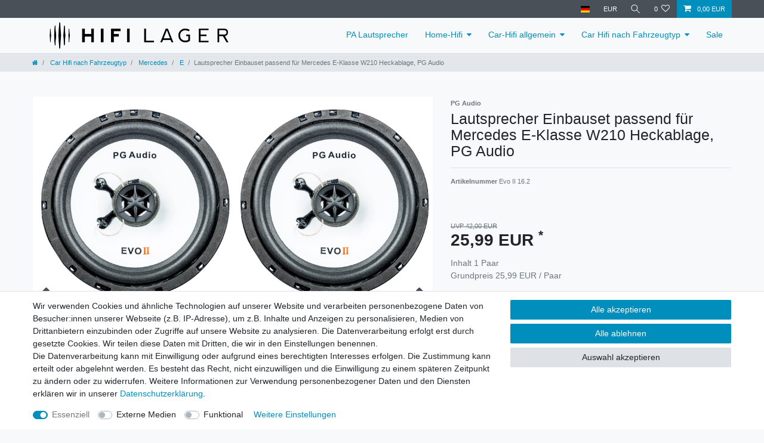

--- FILE ---
content_type: text/javascript; charset=utf-8
request_url: https://cdn03.plentymarkets.com/r8m9nkyqi92x/plugin/67/ceres/js/dist/chunks/ceres-3.min.js?v=9bf1a4f05e79ea72ed2e6a55274020efab73062b
body_size: 1675
content:
(window.webpackJsonp=window.webpackJsonp||[]).push([[3],{362:function(t,e,n){var i=n(363);t.exports=function(t,e,n){var r=null==t?void 0:i(t,e);return void 0===r?n:r}},363:function(t,e,n){var i=n(364),r=n(369);t.exports=function(t,e){for(var n=0,a=(e=i(e,t)).length;null!=t&&n<a;)t=t[r(e[n++])];return n&&n==a?t:void 0}},364:function(t,e,n){var i=n(88),r=n(365),a=n(366),o=n(153);t.exports=function(t,e){return i(t)?t:r(t,e)?[t]:a(o(t))}},365:function(t,e,n){var i=n(88),r=n(207),a=/\.|\[(?:[^[\]]*|(["'])(?:(?!\1)[^\\]|\\.)*?\1)\]/,o=/^\w*$/;t.exports=function(t,e){if(i(t))return!1;var n=typeof t;return!("number"!=n&&"symbol"!=n&&"boolean"!=n&&null!=t&&!r(t))||(o.test(t)||!a.test(t)||null!=e&&t in Object(e))}},366:function(t,e,n){var i=n(367),r=/[^.[\]]+|\[(?:(-?\d+(?:\.\d+)?)|(["'])((?:(?!\2)[^\\]|\\.)*?)\2)\]|(?=(?:\.|\[\])(?:\.|\[\]|$))/g,a=/\\(\\)?/g,o=i((function(t){var e=[];return 46===t.charCodeAt(0)&&e.push(""),t.replace(r,(function(t,n,i,r){e.push(i?r.replace(a,"$1"):n||t)})),e}));t.exports=o},367:function(t,e,n){var i=n(368);t.exports=function(t){var e=i(t,(function(t){return 500===n.size&&n.clear(),t})),n=e.cache;return e}},368:function(t,e,n){var i=n(202);function r(t,e){if("function"!=typeof t||null!=e&&"function"!=typeof e)throw new TypeError("Expected a function");var n=function(){var i=arguments,r=e?e.apply(this,i):i[0],a=n.cache;if(a.has(r))return a.get(r);var o=t.apply(this,i);return n.cache=a.set(r,o)||a,o};return n.cache=new(r.Cache||i),n}r.Cache=i,t.exports=r},369:function(t,e,n){var i=n(207);t.exports=function(t){if("string"==typeof t||i(t))return t;var e=t+"";return"0"==e&&1/t==-1/0?"-0":e}},408:function(t,e,n){"use strict";n.r(e);var i=function(){var t=this,e=t.$createElement,n=t._self._c||e;return n("table",{staticClass:"table table-striped table-hover table-sm"},[n("tbody",[t._l(t.itemInformation,(function(e){return[t.isCheckedAndNotEmpty(e)?n("tr",[n("td",{class:t.paddingClasses,style:t.paddingInlineStyles},[t._v("\n                "+t._s(t.getTranslation(e))+"\n            ")]),t._v(" "),n("td",{class:t.paddingClasses,style:t.paddingInlineStyles},[t._v("\n                "+t._s(t.getFieldValue(e))+"\n            ")])]):t._e()]}))],2)])};i._withStripped=!0;var r=n(362),a=n.n(r),o=n(1),s={name:"item-data-table",props:{paddingClasses:{type:String,default:null},paddingInlineStyles:{type:String,default:null},itemInformation:{type:Array,default:function(){return[]}}},inject:{itemId:{default:null}},computed:{currentVariation:function(){return this.$store.getters["".concat(this.itemId,"/currentItemVariation")]}},data:function(){return{translationMap:{"item.id":"singleItemId","item.condition.names.name":"singleItemCondition","item.ageRestriction":"singleItemAge","variation.externalId":"singleItemExternalVariationId","variation.model":"singleItemModel","item.manufacturer.externalName":"singleItemManufacturer","item.producingCountry.names.name":"singleItemManufacturingCountry","unit.names.name":"singleItemContent","variation.weightG":"singleItemWeight","variation.weightNetG":"singleItemNetWeight","item.variationDimensions":"singleItemDimensions","variation.customsTariffNumber":"singleItemCustomsTariffNumber"},formatMap:{"item.ageRestriction":{type:"filter",value:"ageRestriction"},"variation.weightG":{type:"text",value:" g"},"variation.weightNetG":{type:"text",value:" g"}}}},methods:{isCheckedAndNotEmpty:function(t){var e=this;if("item.ageRestriction"===t)return!0;if("item.variationDimensions"!==t){var n=a()(this.currentVariation,t);return""!==n&&0!==n}return["variation.lengthMM","variation.widthMM","variation.heightMM"].some((function(t){var n=e.getFieldValue(t);return!Object(o.e)(n)&&0!==n}))},getTranslation:function(t){return this.$translate("Ceres::Template."+this.translationMap[t])},getFieldValue:function(t){var e;return e="item.variationDimensions"===t?a()(this.currentVariation,"variation.lengthMM")+"×"+a()(this.currentVariation,"variation.widthMM")+"×"+a()(this.currentVariation,"variation.heightMM")+"mm":"unit.names.name"===t?a()(this.currentVariation,"unit.content")+" "+a()(this.currentVariation,"unit.names.name"):a()(this.currentVariation,t),this.formatFieldData(e,t)},formatFieldData:function(t,e){var n=this.formatMap[e];if(Object(o.c)(n))switch(n.type){case"text":return t+n.value;case"filter":var i=a()(this.$options.filters,n.value);return Object(o.c)(i)?i(t):t}return t}}},u=n(4),l=Object(u.a)(s,i,[],!1,null,null,null);l.options.__file="resources/js/src/app/components/item/ItemDataTable.vue";e.default=l.exports}}]);
//# sourceMappingURL=ceres-3.min.js.map